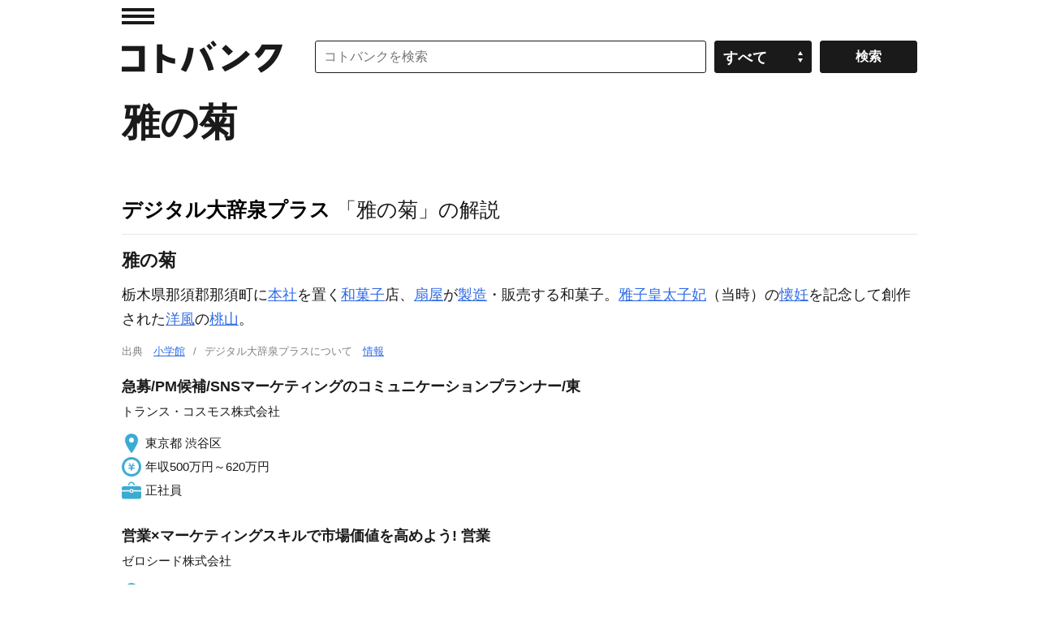

--- FILE ---
content_type: application/javascript; charset=utf-8
request_url: https://fundingchoicesmessages.google.com/f/AGSKWxUfeEjwywf3BtJccyzGddXC1AcwzrfhumB9pn1CopXOiQbFy0T6sfDXcTzRD-nAk-hMhieaTJV-fp0Y0tcCXXF8nMbxwPVv2FLMt9BNvQ2dCbTqqlu9CKmqwmXflx_rZLeDV_E8YvuDAH0U6_SN4zL5f2SYKTnI03OugQkgYpoTrMyCMa8y-Wh9V4e8/_/ads/250x120__StickyAd./vclkads./abtest_ab.js/ads_display.
body_size: -1290
content:
window['45639312-0a60-46ec-9da9-e0d950f8ed6e'] = true;